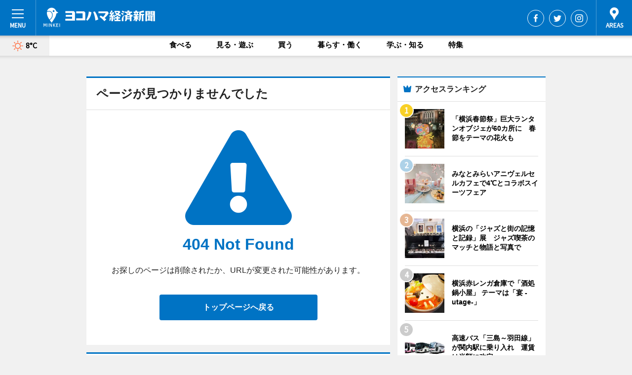

--- FILE ---
content_type: text/html; charset=cp51932
request_url: https://www.hamakei.com/404.html
body_size: 47010
content:
<!DOCTYPE HTML>
<html>
<head>
<meta http-equiv="Content-Type" content="text/html; charset=utf-8">
<meta name="viewport" content="width=device-width,initial-scale=1,minimum-scale=1,maximum-scale=1,user-scalable=no">
<title>ãƒšãƒ¼ã‚¸ãŒè¦‹ã¤ã‹ã‚Šã¾ã›ã‚“ - ãƒ¨ã‚³ãƒãƒžçµŒæ¸ˆæ–°èž</title>
<meta name="keywords" content="æ¨ªæµœ,ãƒ¨ã‚³ãƒãƒž,æ¨ªæµœéƒ½å¿ƒè‡¨æµ·éƒ¨,æœ€æ–°,æƒ…å ±,çµŒæ¸ˆ,ã¿ãªã¨ã¿ã‚‰ã„,ãƒãƒžå¾„">
<meta name="description" content="ãƒ¨ã‚³ãƒãƒžçµŒæ¸ˆæ–°èžã¯ã€æ¨ªæµœéƒ½å¿ƒè‡¨æµ·éƒ¨ã®ãƒ“ã‚¸ãƒã‚¹ï¼†ã‚«ãƒ«ãƒãƒ£ãƒ¼ãƒ‹ãƒ¥ãƒ¼ã‚¹ã‚’ãŠå±Šã‘ã™ã‚‹ãƒ‹ãƒ¥ãƒ¼ã‚¹ã‚µã‚¤ãƒˆã§ã™ã€‚ã‚¤ãƒ™ãƒ³ãƒˆã‚„å±•è¦§ä¼šãƒ»ãƒ©ã‚¤ãƒ–ãªã©ã®ã‚«ãƒ«ãƒãƒ£ãƒ¼æƒ…å ±ã¯ã‚‚ã¡ã‚ã‚“ã€ãƒ‹ãƒ¥ãƒ¼ã‚ªãƒ¼ãƒ—ãƒ³ã®åº—èˆ—æƒ…å ±ã‹ã‚‰åœ°å…ƒä¼æ¥­ã‚„ã‚½ãƒ¼ã‚·ãƒ£ãƒ«ãƒ“ã‚¸ãƒã‚¹ã®æ–°ã—ã„å–ã‚Šçµ„ã¿ã€ã‚¨ãƒªã‚¢ã®æµè¡Œãƒ»ãƒˆãƒ¬ãƒ³ãƒ‰ã¾ã§ã€åœ°å…ƒã®ã¾ã¡ã‚’æ¥½ã—ã‚€ã€Œãƒãƒƒãƒ”ãƒ¼ãƒ‹ãƒ¥ãƒ¼ã‚¹ã€ã‚’ãŠå±Šã‘ã—ã¦ã„ã¾ã™ã€‚">
<meta property="fb:app_id" content="222210847917749">
<meta property="fb:admins" content="100001334499453">
<meta property="og:site_name" content="ãƒ¨ã‚³ãƒãƒžçµŒæ¸ˆæ–°èž">
<meta property="og:locale" content="ja_JP">
<meta property="og:type" content="article">
<meta name="twitter:card" content="summary_large_image">
<meta name="twitter:site" content="@minkei">
<meta property="og:title" content="ãƒšãƒ¼ã‚¸ãŒè¦‹ã¤ã‹ã‚Šã¾ã›ã‚“">
<meta name="twitter:title" content="ãƒšãƒ¼ã‚¸ãŒè¦‹ã¤ã‹ã‚Šã¾ã›ã‚“">
<meta property="og:description" content="æ¨ªæµœéƒ½å¿ƒè‡¨æµ·éƒ¨ã®ãƒ“ã‚¸ãƒã‚¹ï¼†ã‚«ãƒ«ãƒãƒ£ãƒ¼ãƒ‹ãƒ¥ãƒ¼ã‚¹">
<meta name="twitter:description" content="æ¨ªæµœéƒ½å¿ƒè‡¨æµ·éƒ¨ã®ãƒ“ã‚¸ãƒã‚¹ï¼†ã‚«ãƒ«ãƒãƒ£ãƒ¼ãƒ‹ãƒ¥ãƒ¼ã‚¹">
<meta property="og:image" content="https://images.keizai.biz/img/logo/hamakei.png">
<meta name="twitter:image" content="https://images.keizai.biz/img/logo/hamakei.png">
<link href="https://images.keizai.biz/favicon.ico" rel="shortcut icon">
<link href="https://ex.keizai.biz/common.8.3.0/css/common.min.css?1769144408" rel="stylesheet" type="text/css">
<link href="https://ex.keizai.biz/common.8.3.0/css/module.min.css?1769144408" rel="stylesheet" type="text/css">
<link href="https://www.hamakei.com/css/style.css?1769144408" rel="stylesheet" type="text/css">
<link href="https://use.fontawesome.com/releases/v5.3.1/css/all.css" rel="stylesheet" integrity="sha384-mzrmE5qonljUremFsqc01SB46JvROS7bZs3IO2EmfFsd15uHvIt+Y8vEf7N7fWAU" crossorigin="anonymous">
<link href="https://fonts.googleapis.com/css?family=Source+Sans+Pro" rel="stylesheet">
<link href="https://cdn.jsdelivr.net/npm/yakuhanjp@3.0.0/dist/css/yakuhanjp.min.css" rel=â€preloadâ€ as="stylesheet" type="text/css">
<link href="https://ex.keizai.biz/common.8.3.0/css/print.min.css" media="print" rel="stylesheet" type="text/css">
</head>
<body>
<div id="wrap">
<div id="header">
<div class="inner">
<div id="menuBtn"><span></span></div>
<h1 class="logo"><a href="https://www.hamakei.com/">ãƒ¨ã‚³ãƒãƒžçµŒæ¸ˆæ–°èž</a></h1>
<div id="areasBtn"><span></span></div>
<ul class="sns">
<li class="fb"><a href="https://www.facebook.com/hamakei" target="_blank">Facebook</a></li><li class="tw"><a href="https://twitter.com/hamakei" target="_blank">Twitter</a></li><li class="itg"><a href="https://www.instagram.com/hamakeicom/" target="_blank">Instagram</a></li></ul>
</div>
</div>
<div id="gNavi">
<div id="weather"><a href="https://www.hamakei.com/weather/"><img src="https://images.keizai.biz/img/weather/100.svg" alt=""><span>8Â°C</span></a></div>
<div class="link">
<ul>
<li><a href="https://www.hamakei.com/gourmet/archives/1/">é£Ÿã¹ã‚‹</a></li>
<li><a href="https://www.hamakei.com/play/archives/1/">è¦‹ã‚‹ãƒ»éŠã¶</a></li>
<li><a href="https://www.hamakei.com/shopping/archives/1/">è²·ã†</a></li>
<li><a href="https://www.hamakei.com/life/archives/1/">æš®ã‚‰ã™ãƒ»åƒã</a></li>
<li><a href="https://www.hamakei.com/study/archives/1/">å­¦ã¶ãƒ»çŸ¥ã‚‹</a></li>
<li><a href="https://www.hamakei.com/special/archives/1/">ç‰¹é›†</a></li>
</ul>
</div>
</div>
<div id="topBnr">&nbsp;</div>
<div id="container">
<div class="contents" id="moduleContents">
<div class="ttl"><h1>ãƒšãƒ¼ã‚¸ãŒè¦‹ã¤ã‹ã‚Šã¾ã›ã‚“ã§ã—ãŸ</h1></div>
<div class="box">
<div id="not_found" class="txt">
<h3><i class="fas fa-exclamation-triangle"></i>404 Not Found</h3>
<p>ãŠæŽ¢ã—ã®ãƒšãƒ¼ã‚¸ã¯å‰Šé™¤ã•ã‚ŒãŸã‹ã€URLãŒå¤‰æ›´ã•ã‚ŒãŸå¯èƒ½æ€§ãŒã‚ã‚Šã¾ã™ã€‚</p>
<p id="button"><a href="https://www.hamakei.com/">ãƒˆãƒƒãƒ—ãƒšãƒ¼ã‚¸ã¸æˆ»ã‚‹</a></p>
</div>
</div>
</div>
<div class="box">
<div id="info">
<div id="category">

<div class="box special">
<div class="ttl"><h2>ç‰¹é›†</h2></div>
<ul class="thumbB">
<li>
<a href="https://www.hamakei.com/column/415/">
<div class="img"><img class="lazy" src="https://images.keizai.biz/img/extras/noimage.png" data-src="https://www.hamakei.com/img/column/1768986541/1768987226index.png" alt="ãƒ¡ãƒ‡ã‚£ãƒ•ã‚§ã‚¹æ¨ªæµœ2026ã€20å¹´ç›®ã®åŽŸç‚¹å›žå¸°ã¨æœªæ¥
ã€Œç™ºä¿¡ã™ã‚‹å¸‚æ°‘ãŒå¢—ãˆã‚‹ã¨åœ°åŸŸãŒè±Šã‹ã«ãªã‚‹ã€
ç¬¬20å›žå¸‚æ°‘ãƒ¡ãƒ‡ã‚£ã‚¢å…¨å›½äº¤æµé›†ä¼šã‚ˆã“ã¯ã¾ 2026"></div>
<div class="block">
<span>ã‚¨ãƒªã‚¢ç‰¹é›†</span>
<h3>ãƒ¡ãƒ‡ã‚£ãƒ•ã‚§ã‚¹æ¨ªæµœ2026ã€20å¹´ç›®ã®åŽŸç‚¹å›žå¸°ã¨æœªæ¥<br />
ã€Œç™ºä¿¡ã™ã‚‹å¸‚æ°‘ãŒå¢—ãˆã‚‹ã¨åœ°åŸŸãŒè±Šã‹ã«ãªã‚‹ã€<br />
ç¬¬20å›žå¸‚æ°‘ãƒ¡ãƒ‡ã‚£ã‚¢å…¨å›½äº¤æµé›†ä¼šã‚ˆã“ã¯ã¾ 2026</h3>
</div>
</a>
</li>
<li>
<a href="https://www.hamakei.com/column/414/">
<div class="img"><img class="lazy" src="https://images.keizai.biz/img/extras/noimage.png" data-src="https://www.hamakei.com/img/column/1767055367/1767055470index.jpg" alt="ãƒ—ãƒ­ãƒã‚¹ã‚±ã€Œæ¨ªæµœã‚¨ã‚¯ã‚»ãƒ¬ãƒ³ã‚¹ã€å…¥å›£1å¹´ç›®ã€€æ¨ªæµœå‡ºèº«18æ­³ãƒ»ã‚¯ãƒ¼ãƒªãƒãƒªé¸æ‰‹ã€€ç‹¬å ã‚¤ãƒ³ã‚¿ãƒ“ãƒ¥ãƒ¼"></div>
<div class="block">
<span>ã‚¤ãƒ³ã‚¿ãƒ“ãƒ¥ãƒ¼</span>
<h3>ãƒ—ãƒ­ãƒã‚¹ã‚±ã€Œæ¨ªæµœã‚¨ã‚¯ã‚»ãƒ¬ãƒ³ã‚¹ã€å…¥å›£1å¹´ç›®ã€€æ¨ªæµœå‡ºèº«18æ­³ãƒ»ã‚¯ãƒ¼ãƒªãƒãƒªé¸æ‰‹ã€€ç‹¬å ã‚¤ãƒ³ã‚¿ãƒ“ãƒ¥ãƒ¼</h3>
</div>
</a>
</li>
<li>
<a href="https://www.hamakei.com/column/413/">
<div class="img"><img class="lazy" src="https://images.keizai.biz/img/extras/noimage.png" data-src="https://www.hamakei.com/img/column/1766390615/1766390664index.jpg" alt="ã€ŒBASEGATEæ¨ªæµœé–¢å†…ã€ã®æ²¡å…¥åž‹ä½“é¨“æ–½è¨­ã€Œãƒ¯ãƒ³ãƒ€ãƒªã‚¢æ¨ªæµœã€ã€€ä¼ç”»ãƒ»é‹å–¶ã‚’æ‹…å½“ã™ã‚‹DeNAã®æµ…äº•æ´‹å¹³ã•ã‚“ã‚¤ãƒ³ã‚¿ãƒ“ãƒ¥ãƒ¼"></div>
<div class="block">
<span>ã‚¤ãƒ³ã‚¿ãƒ“ãƒ¥ãƒ¼</span>
<h3>ã€ŒBASEGATEæ¨ªæµœé–¢å†…ã€ã®æ²¡å…¥åž‹ä½“é¨“æ–½è¨­ã€Œãƒ¯ãƒ³ãƒ€ãƒªã‚¢æ¨ªæµœã€ã€€ä¼ç”»ãƒ»é‹å–¶ã‚’æ‹…å½“ã™ã‚‹DeNAã®æµ…äº•æ´‹å¹³ã•ã‚“ã‚¤ãƒ³ã‚¿ãƒ“ãƒ¥ãƒ¼</h3>
</div>
</a>
</li>
</ul>
<div class="more"><a href="https://www.hamakei.com/special/archives/1/"><span>ã‚‚ã£ã¨è¦‹ã‚‹</span></a></div>
</div>
<div class="box life">
<div class="ttl"><h2>æš®ã‚‰ã™ãƒ»åƒã</h2></div>
<div class="thumbA">
<a href="https://www.hamakei.com/headline/13106/">
<div class="img"><img class="lazy" src="https://images.keizai.biz/img/extras/noimage.png" data-src="https://images.keizai.biz/hamakei/headline/1769009199_photo.jpg" alt=""></div>
<span>æš®ã‚‰ã™ãƒ»åƒã</span>
<h3>ã€Œæ¨ªæµœæ˜¥ç¯€ç¥­ã€å·¨å¤§ãƒ©ãƒ³ã‚¿ãƒ³ã‚ªãƒ–ã‚¸ã‚§ãŒ60ã‚«æ‰€ã«ã€€æ˜¥ç¯€ã‚’ãƒ†ãƒ¼ãƒžã®èŠ±ç«ã‚‚</h3>
<p>æ¨ªæµœã®è¡—å…¨ä½“ã§å†¬ã®ã«ãŽã‚ã„ã‚’ç”Ÿã¿å‡ºã™ã€Œæ¨ªæµœæ˜¥ç¯€ç¥­ã€ãŒç¾åœ¨ã€é–‹å‚¬ã•ã‚Œã¦ã„ã‚‹ã€‚</p>
</a>
</div>
<ul class="thumbC">
<li>
<a href="https://www.hamakei.com/headline/13101/">
<div class="img"><img class="lazy" src="https://images.keizai.biz/img/extras/noimage.png" data-src="https://images.keizai.biz/hamakei/headline/1768481811.jpg" alt=""></div>
<div class="block">
<span>æš®ã‚‰ã™ãƒ»åƒã</span>
<h3>é«˜é€Ÿãƒã‚¹ã€Œä¸‰å³¶ï½žç¾½ç”°ç·šã€ãŒé–¢å†…é§…ã«ä¹—ã‚Šå…¥ã‚Œã€€é‹è³ƒã¯åŠé¡ã«æ”¹å®š</h3>
</div>
</a>
</li>
<li>
<a href="https://www.hamakei.com/headline/13098/">
<div class="img"><img class="lazy" src="https://images.keizai.biz/img/extras/noimage.png" data-src="https://images.keizai.biz/hamakei/headline/1768330555.jpg" alt=""></div>
<div class="block">
<span>æš®ã‚‰ã™ãƒ»åƒã</span>
<h3>KAAT ç¥žå¥ˆå·èŠ¸è¡“åŠ‡å ´ãŒ15å‘¨å¹´ã€€ã‚¢ãƒˆãƒªã‚¦ãƒ ã§è¨˜å¿µå±•ç¤º</h3>
</div>
</a>
</li>
<li>
<a href="https://www.hamakei.com/headline/13095/">
<div class="img"><img class="lazy" src="https://images.keizai.biz/img/extras/noimage.png" data-src="https://images.keizai.biz/hamakei/headline/1767946706.jpg" alt=""></div>
<div class="block">
<span>æš®ã‚‰ã™ãƒ»åƒã</span>
<h3>å¸‚æ°‘ãƒ¡ãƒ‡ã‚£ã‚¢ã®äº¤æµä¼šã€Œãƒ¡ãƒ‡ã‚£ãƒ•ã‚§ã‚¹æ¨ªæµœã€ã€€20å¹´ã¶ã‚Šã«æ¨ªæµœã§</h3>
</div>
</a>
</li>
<li>
<a href="https://www.hamakei.com/headline/13093/">
<div class="img"><img class="lazy" src="https://images.keizai.biz/img/extras/noimage.png" data-src="https://images.keizai.biz/hamakei/headline/1767691869.jpg" alt=""></div>
<div class="block">
<span>æš®ã‚‰ã™ãƒ»åƒã</span>
<h3>æ¨ªæµœèµ¤ãƒ¬ãƒ³ã‚¬å€‰åº«ã§ã€Œæ¨ªæµœæ¶ˆé˜²å‡ºåˆå¼ã€ã€€æ”¾æ°´ã‚„è¨“ç·´æŠ«éœ²ã€ä½“é¨“ä¼ç”»ã‚‚</h3>
</div>
</a>
</li>
</ul>
<div class="more"><a href="https://www.hamakei.com/life/archives/1/"><span>ã‚‚ã£ã¨è¦‹ã‚‹</span></a></div>
</div>
<div class="box play">
<div class="ttl"><h2>è¦‹ã‚‹ãƒ»éŠã¶</h2></div>
<div class="thumbA">
<a href="https://www.hamakei.com/headline/13106/">
<div class="img"><img class="lazy" src="https://images.keizai.biz/img/extras/noimage.png" data-src="https://images.keizai.biz/hamakei/headline/1769009199_photo.jpg" alt=""></div>
<span>è¦‹ã‚‹ãƒ»éŠã¶</span>
<h3>ã€Œæ¨ªæµœæ˜¥ç¯€ç¥­ã€å·¨å¤§ãƒ©ãƒ³ã‚¿ãƒ³ã‚ªãƒ–ã‚¸ã‚§ãŒ60ã‚«æ‰€ã«ã€€æ˜¥ç¯€ã‚’ãƒ†ãƒ¼ãƒžã®èŠ±ç«ã‚‚</h3>
<p>æ¨ªæµœã®è¡—å…¨ä½“ã§å†¬ã®ã«ãŽã‚ã„ã‚’ç”Ÿã¿å‡ºã™ã€Œæ¨ªæµœæ˜¥ç¯€ç¥­ã€ãŒç¾åœ¨ã€é–‹å‚¬ã•ã‚Œã¦ã„ã‚‹ã€‚</p>
</a>
</div>
<ul class="thumbC">
<li>
<a href="https://www.hamakei.com/headline/13101/">
<div class="img"><img class="lazy" src="https://images.keizai.biz/img/extras/noimage.png" data-src="https://images.keizai.biz/hamakei/headline/1768481811.jpg" alt=""></div>
<div class="block">
<span>è¦‹ã‚‹ãƒ»éŠã¶</span>
<h3>é«˜é€Ÿãƒã‚¹ã€Œä¸‰å³¶ï½žç¾½ç”°ç·šã€ãŒé–¢å†…é§…ã«ä¹—ã‚Šå…¥ã‚Œã€€é‹è³ƒã¯åŠé¡ã«æ”¹å®š</h3>
</div>
</a>
</li>
<li>
<a href="https://www.hamakei.com/headline/13100/">
<div class="img"><img class="lazy" src="https://images.keizai.biz/img/extras/noimage.png" data-src="https://images.keizai.biz/hamakei/headline/1768389554.jpg" alt=""></div>
<div class="block">
<span>è¦‹ã‚‹ãƒ»éŠã¶</span>
<h3>æ¨ªæµœãƒžãƒªãƒ³ã‚¿ãƒ¯ãƒ¼ãŒ 65å‘¨å¹´ã€€å±•æœ›ãƒ•ãƒ­ã‚¢ã®å¹´é–“ãƒ‘ã‚¹ãƒãƒ¼ãƒˆãŒåˆç™»å ´</h3>
</div>
</a>
</li>
<li>
<a href="https://www.hamakei.com/headline/13098/">
<div class="img"><img class="lazy" src="https://images.keizai.biz/img/extras/noimage.png" data-src="https://images.keizai.biz/hamakei/headline/1768330555.jpg" alt=""></div>
<div class="block">
<span>è¦‹ã‚‹ãƒ»éŠã¶</span>
<h3>KAAT ç¥žå¥ˆå·èŠ¸è¡“åŠ‡å ´ãŒ15å‘¨å¹´ã€€ã‚¢ãƒˆãƒªã‚¦ãƒ ã§è¨˜å¿µå±•ç¤º</h3>
</div>
</a>
</li>
<li>
<a href="https://www.hamakei.com/headline/13097/">
<div class="img"><img class="lazy" src="https://images.keizai.biz/img/extras/noimage.png" data-src="https://images.keizai.biz/hamakei/headline/1768314335.jpg" alt=""></div>
<div class="block">
<span>è¦‹ã‚‹ãƒ»éŠã¶</span>
<h3>æ¨ªæµœåŒ—ä»²ãƒŽãƒƒãƒˆã«ãƒ›ãƒ†ãƒ«ã€ŒOMO5æ¨ªæµœé¦¬è»Šé“ã€ã€€46éšŽã«ãƒ‘ãƒ–ãƒªãƒƒã‚¯ã‚¹ãƒšãƒ¼ã‚¹ã‚‚</h3>
</div>
</a>
</li>
</ul>
<div class="more"><a href="https://www.hamakei.com/play/archives/1/"><span>ã‚‚ã£ã¨è¦‹ã‚‹</span></a></div>
</div>
<div class="box gourmet">
<div class="ttl"><h2>é£Ÿã¹ã‚‹</h2></div>
<div class="thumbA">
<a href="https://www.hamakei.com/headline/13105/">
<div class="img"><img class="lazy" src="https://images.keizai.biz/img/extras/noimage.png" data-src="https://images.keizai.biz/hamakei/headline/1768983433_photo.jpg" alt=""></div>
<span>é£Ÿã¹ã‚‹</span>
<h3>ã¿ãªã¨ã¿ã‚‰ã„ã‚¢ãƒ‹ãƒ´ã‚§ãƒ«ã‚»ãƒ«ã‚«ãƒ•ã‚§ã§4â„ƒã¨ã‚³ãƒ©ãƒœã‚¹ã‚¤ãƒ¼ãƒ„ãƒ•ã‚§ã‚¢</h3>
<p>ã€Œã‚¢ãƒ‹ãƒ´ã‚§ãƒ«ã‚»ãƒ«ã‚«ãƒ•ã‚§ ã¿ãªã¨ã¿ã‚‰ã„æ¨ªæµœã€ï¼ˆæ¨ªæµœå¸‚ä¸­åŒºæ–°æ¸¯2ï¼‰ã¯2æœˆ6æ—¥ã‹ã‚‰ã€ã‚¸ãƒ¥ã‚¨ãƒªãƒ¼ãƒ–ãƒ©ãƒ³ãƒ‰ã€Œ4â„ƒã€ã¨ã‚³ãƒ©ãƒœãƒ¬ãƒ¼ã‚·ãƒ§ãƒ³ã—ãŸã‚¹ã‚¤ãƒ¼ãƒ„ãƒ•ã‚§ã‚¢ã€ŒSAKURA Sweets Collectionã€ã‚’é–‹å‚¬ã™ã‚‹ã€‚</p>
</a>
</div>
<ul class="thumbC">
<li>
<a href="https://www.hamakei.com/headline/13103/">
<div class="img"><img class="lazy" src="https://images.keizai.biz/img/extras/noimage.png" data-src="https://images.keizai.biz/hamakei/headline/1768649989.png" alt=""></div>
<div class="block">
<span>é£Ÿã¹ã‚‹</span>
<h3>æ¨ªæµœèµ¤ãƒ¬ãƒ³ã‚¬å€‰åº«ã§ã€Œé…’å‡¦ é‹å°å±‹ã€  ãƒ†ãƒ¼ãƒžã¯ã€Œå®´ -utage-ã€</h3>
</div>
</a>
</li>
<li>
<a href="https://www.hamakei.com/headline/13100/">
<div class="img"><img class="lazy" src="https://images.keizai.biz/img/extras/noimage.png" data-src="https://images.keizai.biz/hamakei/headline/1768389554.jpg" alt=""></div>
<div class="block">
<span>é£Ÿã¹ã‚‹</span>
<h3>æ¨ªæµœãƒžãƒªãƒ³ã‚¿ãƒ¯ãƒ¼ãŒ 65å‘¨å¹´ã€€å±•æœ›ãƒ•ãƒ­ã‚¢ã®å¹´é–“ãƒ‘ã‚¹ãƒãƒ¼ãƒˆãŒåˆç™»å ´</h3>
</div>
</a>
</li>
<li>
<a href="https://www.hamakei.com/headline/13099/">
<div class="img"><img class="lazy" src="https://images.keizai.biz/img/extras/noimage.png" data-src="https://images.keizai.biz/hamakei/headline/1768385873.jpg" alt=""></div>
<div class="block">
<span>é£Ÿã¹ã‚‹</span>
<h3>æ¨ªæµœãƒãƒ³ãƒžãƒ¼ãƒ˜ãƒƒãƒ‰ã«æ–°é£²é£Ÿã‚¾ãƒ¼ãƒ³ã€€ç”Ÿãƒ‰ãƒ¼ãƒŠãƒ„åº—ãªã©4åº—ã€26å¹´æ˜¥ã«</h3>
</div>
</a>
</li>
<li>
<a href="https://www.hamakei.com/headline/13097/">
<div class="img"><img class="lazy" src="https://images.keizai.biz/img/extras/noimage.png" data-src="https://images.keizai.biz/hamakei/headline/1768314335.jpg" alt=""></div>
<div class="block">
<span>é£Ÿã¹ã‚‹</span>
<h3>æ¨ªæµœåŒ—ä»²ãƒŽãƒƒãƒˆã«ãƒ›ãƒ†ãƒ«ã€ŒOMO5æ¨ªæµœé¦¬è»Šé“ã€ã€€46éšŽã«ãƒ‘ãƒ–ãƒªãƒƒã‚¯ã‚¹ãƒšãƒ¼ã‚¹ã‚‚</h3>
</div>
</a>
</li>
</ul>
<div class="more"><a href="https://www.hamakei.com/gourmet/archives/1/"><span>ã‚‚ã£ã¨è¦‹ã‚‹</span></a></div>
</div>
<div class="box shopping">
<div class="ttl"><h2>è²·ã†</h2></div>
<div class="thumbA">
<a href="https://www.hamakei.com/headline/13103/">
<div class="img"><img class="lazy" src="https://images.keizai.biz/img/extras/noimage.png" data-src="https://images.keizai.biz/hamakei/headline/1768649989_photo.png" alt=""></div>
<span>è²·ã†</span>
<h3>æ¨ªæµœèµ¤ãƒ¬ãƒ³ã‚¬å€‰åº«ã§ã€Œé…’å‡¦ é‹å°å±‹ã€  ãƒ†ãƒ¼ãƒžã¯ã€Œå®´ -utage-ã€</h3>
<p>æ¨ªæµœèµ¤ãƒ¬ãƒ³ã‚¬å€‰åº«ï¼ˆæ¨ªæµœå¸‚ä¸­åŒºæ–°æ¸¯1ï¼‰ã‚¤ãƒ™ãƒ³ãƒˆåºƒå ´ã®ç‰¹è¨­ãƒ†ãƒ³ãƒˆã§ç¾åœ¨ã€æ—¥æœ¬å„åœ°ã®ã€Œã”å½“åœ°é‹ã€ã‚„åœ°é…’ã‚’æ¥½ã—ã‚€ãƒ•ãƒ¼ãƒ‰ãƒ•ã‚§ã‚¹ãƒ†ã‚£ãƒãƒ«ã€Œé…’å‡¦ é‹å°å±‹ 2026ã€ãŒé–‹å‚¬ã•ã‚Œã¦ã„ã‚‹ã€‚</p>
</a>
</div>
<ul class="thumbC">
<li>
<a href="https://www.hamakei.com/headline/13102/">
<div class="img"><img class="lazy" src="https://images.keizai.biz/img/extras/noimage.png" data-src="https://images.keizai.biz/hamakei/headline/1768642946.jpg" alt=""></div>
<div class="block">
<span>è²·ã†</span>
<h3>æ¨ªæµœã®ã€Œã‚¸ãƒ£ã‚ºã¨è¡—ã®è¨˜æ†¶ã¨è¨˜éŒ²ã€å±•ã€€ã‚¸ãƒ£ã‚ºå–«èŒ¶ã®ãƒžãƒƒãƒã¨ç‰©èªžã¨å†™çœŸã§</h3>
</div>
</a>
</li>
<li>
<a href="https://www.hamakei.com/headline/13099/">
<div class="img"><img class="lazy" src="https://images.keizai.biz/img/extras/noimage.png" data-src="https://images.keizai.biz/hamakei/headline/1768385873.jpg" alt=""></div>
<div class="block">
<span>è²·ã†</span>
<h3>æ¨ªæµœãƒãƒ³ãƒžãƒ¼ãƒ˜ãƒƒãƒ‰ã«æ–°é£²é£Ÿã‚¾ãƒ¼ãƒ³ã€€ç”Ÿãƒ‰ãƒ¼ãƒŠãƒ„åº—ãªã©4åº—ã€26å¹´æ˜¥ã«</h3>
</div>
</a>
</li>
<li>
<a href="https://www.hamakei.com/headline/13088/">
<div class="img"><img class="lazy" src="https://images.keizai.biz/img/extras/noimage.png" data-src="https://images.keizai.biz/hamakei/headline/1766825433.jpg" alt=""></div>
<div class="block">
<span>è²·ã†</span>
<h3>é–¢å†…ã€Œã‚»ãƒ«ãƒ†ã€æœ€å¾Œã®ã€ŒLast Stageã€ã€€30æ—¥é–‰é¤¨ã§58å¹´ã®æ­´å²ã«å¹•</h3>
</div>
</a>
</li>
<li>
<a href="https://www.hamakei.com/headline/13066/">
<div class="img"><img class="lazy" src="https://images.keizai.biz/img/extras/noimage.png" data-src="https://images.keizai.biz/hamakei/headline/1764153556.jpg" alt=""></div>
<div class="block">
<span>è²·ã†</span>
<h3>æ¨ªæµœèµ¤ãƒ¬ãƒ³ã‚¬å€‰åº«ã§ã‚¯ãƒªã‚¹ãƒžã‚¹ãƒžãƒ¼ã‚±ãƒƒãƒˆã€€ãƒ†ãƒ¼ãƒžã¯ã€ŒTimeã€</h3>
</div>
</a>
</li>
</ul>
<div class="more"><a href="https://www.hamakei.com/shopping/archives/1/"><span>ã‚‚ã£ã¨è¦‹ã‚‹</span></a></div>
</div>
<div class="box study">
<div class="ttl"><h2>å­¦ã¶ãƒ»çŸ¥ã‚‹</h2></div>
<div class="thumbA">
<a href="https://www.hamakei.com/headline/13102/">
<div class="img"><img class="lazy" src="https://images.keizai.biz/img/extras/noimage.png" data-src="https://images.keizai.biz/hamakei/headline/1768642946_photo.jpg" alt=""></div>
<span>å­¦ã¶ãƒ»çŸ¥ã‚‹</span>
<h3>æ¨ªæµœã®ã€Œã‚¸ãƒ£ã‚ºã¨è¡—ã®è¨˜æ†¶ã¨è¨˜éŒ²ã€å±•ã€€ã‚¸ãƒ£ã‚ºå–«èŒ¶ã®ãƒžãƒƒãƒã¨ç‰©èªžã¨å†™çœŸã§</h3>
<p>é–¢å†…ã®ã‚«ãƒ•ã‚§ã€ŒI'm homeã€ï¼ˆæ¨ªæµœå¸‚ä¸­åŒºç›¸ç”Ÿç”º3ï¼‰ã§ç¾åœ¨ã€ã€Œã‚¸ãƒ£ã‚ºã¨è¡—ã®è¨˜æ†¶ã¨è¨˜éŒ²ã€å±•ãŒé–‹å‚¬ã•ã‚Œã¦ã„ã‚‹ã€‚</p>
</a>
</div>
<ul class="thumbC">
<li>
<a href="https://www.hamakei.com/headline/13098/">
<div class="img"><img class="lazy" src="https://images.keizai.biz/img/extras/noimage.png" data-src="https://images.keizai.biz/hamakei/headline/1768330555.jpg" alt=""></div>
<div class="block">
<span>å­¦ã¶ãƒ»çŸ¥ã‚‹</span>
<h3>KAAT ç¥žå¥ˆå·èŠ¸è¡“åŠ‡å ´ãŒ15å‘¨å¹´ã€€ã‚¢ãƒˆãƒªã‚¦ãƒ ã§è¨˜å¿µå±•ç¤º</h3>
</div>
</a>
</li>
<li>
<a href="https://www.hamakei.com/headline/13095/">
<div class="img"><img class="lazy" src="https://images.keizai.biz/img/extras/noimage.png" data-src="https://images.keizai.biz/hamakei/headline/1767946706.jpg" alt=""></div>
<div class="block">
<span>å­¦ã¶ãƒ»çŸ¥ã‚‹</span>
<h3>å¸‚æ°‘ãƒ¡ãƒ‡ã‚£ã‚¢ã®äº¤æµä¼šã€Œãƒ¡ãƒ‡ã‚£ãƒ•ã‚§ã‚¹æ¨ªæµœã€ã€€20å¹´ã¶ã‚Šã«æ¨ªæµœã§</h3>
</div>
</a>
</li>
<li>
<a href="https://www.hamakei.com/headline/13093/">
<div class="img"><img class="lazy" src="https://images.keizai.biz/img/extras/noimage.png" data-src="https://images.keizai.biz/hamakei/headline/1767691869.jpg" alt=""></div>
<div class="block">
<span>å­¦ã¶ãƒ»çŸ¥ã‚‹</span>
<h3>æ¨ªæµœèµ¤ãƒ¬ãƒ³ã‚¬å€‰åº«ã§ã€Œæ¨ªæµœæ¶ˆé˜²å‡ºåˆå¼ã€ã€€æ”¾æ°´ã‚„è¨“ç·´æŠ«éœ²ã€ä½“é¨“ä¼ç”»ã‚‚</h3>
</div>
</a>
</li>
<li>
<a href="https://www.hamakei.com/headline/13087/">
<div class="img"><img class="lazy" src="https://images.keizai.biz/img/extras/noimage.png" data-src="https://images.keizai.biz/hamakei/headline/1766669978.jpg" alt=""></div>
<div class="block">
<span>å­¦ã¶ãƒ»çŸ¥ã‚‹</span>
<h3>ä¸‰æ¸“åœ’ã§æ–°å¹´ã«é¶´ç¿”é–£ã‚’ç‰¹åˆ¥å…¬é–‹ã€€ã€Œç®æ›²æ¼”å¥ã€ã€Œåº–ä¸å¼ã€ã€Œå’Œå¦»ã€ã®æŠ«éœ²ã‚‚</h3>
</div>
</a>
</li>
</ul>
<div class="more"><a href="https://www.hamakei.com/study/archives/1/"><span>ã‚‚ã£ã¨è¦‹ã‚‹</span></a></div>
</div>
</div>
<div id="sideCategory">
<div class="side">
<div class="box news">
<div class="ttl"><h3>ã¿ã‚“çµŒãƒˆãƒ”ãƒƒã‚¯ã‚¹</h3></div>
<ul>
<li><a href="http://helsinki.keizai.biz/headline/547/"><h4>ãƒ˜ãƒ«ã‚·ãƒ³ã‚­ã€Œã‚ªãƒªã‚¸ãƒŠãƒ«ãƒ»ã‚½ã‚³ã‚¹ãƒ»ãƒ›ãƒ†ãƒ«ãƒ»ãƒãƒ¼ã‚¯ãƒŠã€ã€æ”¹ä¿®å·¥äº‹å®Ÿæ–½ã¸</h4><small>ãƒ˜ãƒ«ã‚·ãƒ³ã‚­çµŒæ¸ˆæ–°èž</small></a></li>
<li><a href="http://miyazaki.keizai.biz/headline/2340/"><h4>å®®å´Žã«ã€Œã‚‚ã‚‚ç„¼ãé£Ÿå ‚ æœå­£ã€ã€€åœ°é¶ã‚‚ã‚‚ç„¼ãã¨æ´¥æœ¬å¼ç†Ÿæˆé­šæä¾›</h4><small>ã²ãªãŸå®®å´ŽçµŒæ¸ˆæ–°èž</small></a></li>
<li><a href="http://umeda.keizai.biz/headline/4521/"><h4>ã‚¦ã‚§ã‚¹ãƒ†ã‚£ãƒ³ãƒ›ãƒ†ãƒ«å¤§é˜ªã§ã‚¤ãƒã‚´ã®ã‚¢ãƒ•ã‚¿ãƒŒãƒ¼ãƒ³ãƒ†ã‚£ãƒ¼ã€€ãƒ—ãƒªãƒ³ã‚»ã‚¹ã‚’ãƒ†ãƒ¼ãƒžã«</h4><small>æ¢…ç”°çµŒæ¸ˆæ–°èž</small></a></li>
<li><a href="http://takamatsu.keizai.biz/headline/1397/"><h4>é«˜æ¾ã§é¦™å·æ¼†èŠ¸å·¡ã‚‹é«˜ä»˜åŠ ä¾¡å€¤ãƒ„ã‚¢ãƒ¼å®Ÿé¨“ã€€äººé–“å›½å®ãƒ»éŸ³ä¸¸è€•å ‚ã®æ—§å®…æ´»ç”¨</h4><small>é«˜æ¾çµŒæ¸ˆæ–°èž</small></a></li>
<li><a href="http://matsumoto.keizai.biz/headline/4426/"><h4>æ¾æœ¬ã§ã€Œæ°·å½«ãƒ•ã‚§ã‚¹ãƒ†ã‚£ãƒãƒ«ã€é–‹å¹•ã€€åŽ³ã—ã„å†·ãˆè¾¼ã¿ã‚‚ã€æ°·åƒã«ã¯è‰¯ã„æ¡ä»¶</h4><small>æ¾æœ¬çµŒæ¸ˆæ–°èž</small></a></li>
</ul>
</div>
<div class="box news release_list">
<div class="ttl"><h3>ãƒ—ãƒ¬ã‚¹ãƒªãƒªãƒ¼ã‚¹</h3></div>
<ul>
<li>
<a href="https://www.hamakei.com/release.php?id=523861">
<h3>ã€æƒ³å®šå¹´åˆ©12.0%ã€‘å›½å†…ã‚­ãƒ£ãƒ”ã‚¿ãƒ«ã‚²ã‚¤ãƒ³åž‹ãƒ•ã‚¡ãƒ³ãƒ‰ã«æŠ•è³‡ã™ã‚‹TECROWD93å·ãƒ•ã‚¡ãƒ³ãƒ‰ã®å…ˆè¡Œæƒ…å ±ã‚’å…¬é–‹</h3>
</a>
</li>
<li>
<a href="https://www.hamakei.com/release.php?id=523869">
<h3>ä»¤å’Œ8å¹´åº¦è·å“¡æŽ¡ç”¨è©¦é¨“ã«å‘ã‘ãŸèª¬æ˜Žä¼šã‚’é–‹å‚¬ã—ã¾ã™ï¼</h3>
</a>
</li>
<li>
<a href="https://www.hamakei.com/release.php?id=523813">
<h3>è‡ªèº«ã®ãƒšãƒ¼ã‚¹ã§èŠ¦ãƒŽæ¹–ç•”ã‚’æ•£ç­–ã—ãªãŒã‚‰ç®±æ ¹ä¸‰ç¤¾å‚ã‚Šæ¹–ç•”ã‚’æ­©ãã€ã€€å¿ƒã‚’æ•´ãˆã€ä¸‰ç¤¾ã®åŠ è­·ã‚’æŽˆã‹ã‚‹å‚æ‹æ—…è¡Œã€ç®±æ ¹ãƒ»èŠ¦ãƒŽæ¹– ã¯ãªã‚’ã‚Šã€‘</h3>
</a>
</li>
</ul>
<div class="more"><a href="https://www.hamakei.com/release/archives/1/"><span>ã‚‚ã£ã¨è¦‹ã‚‹</span></a></div>
</div>
</div>
</div>
</div>
<div id="side">
<div class="side top">
<div class="box thumb rank">
<div class="ttl"><h3>ã‚¢ã‚¯ã‚»ã‚¹ãƒ©ãƒ³ã‚­ãƒ³ã‚°</h3></div>
<ul>
<li class="play">
<a href="https://www.hamakei.com/headline/13106/">
<div class="img"><img class="lazy" src="https://images.keizai.biz/img/extras/noimage.png" data-src="https://images.keizai.biz/hamakei/headline/1769009199.jpg" alt=""></div>
<div class="sdbox">
<h4>ã€Œæ¨ªæµœæ˜¥ç¯€ç¥­ã€å·¨å¤§ãƒ©ãƒ³ã‚¿ãƒ³ã‚ªãƒ–ã‚¸ã‚§ãŒ60ã‚«æ‰€ã«ã€€æ˜¥ç¯€ã‚’ãƒ†ãƒ¼ãƒžã®èŠ±ç«ã‚‚</h4>
</div>
</a>
</li>
<li class="gourmet">
<a href="https://www.hamakei.com/headline/13105/">
<div class="img"><img class="lazy" src="https://images.keizai.biz/img/extras/noimage.png" data-src="https://images.keizai.biz/hamakei/headline/1768983433.jpg" alt=""></div>
<div class="sdbox">
<h4>ã¿ãªã¨ã¿ã‚‰ã„ã‚¢ãƒ‹ãƒ´ã‚§ãƒ«ã‚»ãƒ«ã‚«ãƒ•ã‚§ã§4â„ƒã¨ã‚³ãƒ©ãƒœã‚¹ã‚¤ãƒ¼ãƒ„ãƒ•ã‚§ã‚¢</h4>
</div>
</a>
</li>
<li class="shopping">
<a href="https://www.hamakei.com/headline/13102/">
<div class="img"><img class="lazy" src="https://images.keizai.biz/img/extras/noimage.png" data-src="https://images.keizai.biz/hamakei/headline/1768642946.jpg" alt=""></div>
<div class="sdbox">
<h4>æ¨ªæµœã®ã€Œã‚¸ãƒ£ã‚ºã¨è¡—ã®è¨˜æ†¶ã¨è¨˜éŒ²ã€å±•ã€€ã‚¸ãƒ£ã‚ºå–«èŒ¶ã®ãƒžãƒƒãƒã¨ç‰©èªžã¨å†™çœŸã§</h4>
</div>
</a>
</li>
<li class="gourmet">
<a href="https://www.hamakei.com/headline/13103/">
<div class="img"><img class="lazy" src="https://images.keizai.biz/img/extras/noimage.png" data-src="https://images.keizai.biz/hamakei/headline/1768649989.png" alt=""></div>
<div class="sdbox">
<h4>æ¨ªæµœèµ¤ãƒ¬ãƒ³ã‚¬å€‰åº«ã§ã€Œé…’å‡¦ é‹å°å±‹ã€  ãƒ†ãƒ¼ãƒžã¯ã€Œå®´ -utage-ã€</h4>
</div>
</a>
</li>
<li class="play">
<a href="https://www.hamakei.com/headline/13101/">
<div class="img"><img class="lazy" src="https://images.keizai.biz/img/extras/noimage.png" data-src="https://images.keizai.biz/hamakei/headline/1768481811.jpg" alt=""></div>
<div class="sdbox">
<h4>é«˜é€Ÿãƒã‚¹ã€Œä¸‰å³¶ï½žç¾½ç”°ç·šã€ãŒé–¢å†…é§…ã«ä¹—ã‚Šå…¥ã‚Œã€€é‹è³ƒã¯åŠé¡ã«æ”¹å®š</h4>
</div>
</a>
</li>
</ul>
<div class="more"><a href="https://www.hamakei.com/access/"><span>ã‚‚ã£ã¨è¦‹ã‚‹</span></a></div>
</div>
<div class="box thumb photo">
<div class="ttl"><h3>ãƒ•ã‚©ãƒˆãƒ•ãƒ©ãƒƒã‚·ãƒ¥</h3></div>
<div class="thumbPhoto">
<a href="https://www.hamakei.com/photoflash/11683/">
<div class="img"><img class="lazy" src="https://images.keizai.biz/img/extras/noimage.png" data-src="https://images.keizai.biz/hamakei/photonews/1769012884_b.jpg" alt=""></div>
<div class="txt"><p>æ¨ªæµœãƒ¡ãƒ‡ã‚£ã‚¢ãƒ»ãƒ“ã‚¸ãƒã‚¹ã‚»ãƒ³ã‚¿ãƒ¼ã€€é’é¾ã®ãƒ©ãƒ³ã‚¿ãƒ³ã‚ªãƒ–ã‚¸ã‚§</p></div>
</a>
</div>
<ul>
<li>
<a href="https://www.hamakei.com/photoflash/11682/">
<div class="img"><img class="lazy" src="https://images.keizai.biz/img/extras/noimage.png" data-src="https://images.keizai.biz/hamakei/photonews/1769012945.jpg" alt=""></div>
<div class="sdbox">
<h4>æ—¥æœ¬å¤§é€šã‚Šã€€é³³å‡°ã®ãƒ©ãƒ³ã‚¿ãƒ³ã‚ªãƒ–ã‚¸ã‚§</h4>
</div>
</a>
</li>
<li>
<a href="https://www.hamakei.com/photoflash/11681/">
<div class="img"><img class="lazy" src="https://images.keizai.biz/img/extras/noimage.png" data-src="https://images.keizai.biz/hamakei/photonews/1769012701.png" alt=""></div>
<div class="sdbox">
<h4>æ¨ªæµœæ˜¥ç¯€ç¥­ãƒ©ãƒ³ã‚¿ãƒ³ã‚ªãƒ–ã‚¸ã‚§ä¼šå ´åœ°å›³</h4>
</div>
</a>
</li>
<li>
<a href="https://www.hamakei.com/photoflash/11680/">
<div class="img"><img class="lazy" src="https://images.keizai.biz/img/extras/noimage.png" data-src="https://images.keizai.biz/hamakei/photonews/1769006197.jpg" alt=""></div>
<div class="sdbox">
<h4>æ¨ªæµœãƒ»é–¢å†…ã§ã€Œæ¨ªæµœÃ—æ™®ä»£æ‘ã€  æ—¬ã®é£Ÿæã‚’é£Ÿã¹ãªãŒã‚‰</h4>
</div>
</a>
</li>
<li>
<a href="https://www.hamakei.com/photoflash/11679/">
<div class="img"><img class="lazy" src="https://images.keizai.biz/img/extras/noimage.png" data-src="https://images.keizai.biz/hamakei/photonews/1768983268.jpg" alt=""></div>
<div class="sdbox">
<h4>ã‚¢ãƒ‹ãƒ´ã‚§ãƒ«ã‚»ãƒ«ã‚«ãƒ•ã‚§ ã¿ãªã¨ã¿ã‚‰ã„æ¨ªæµœ å¤–è¦³</h4>
</div>
</a>
</li>
</ul>
<div class="more"><a href="https://www.hamakei.com/photoflash/archives/1/"><span>ã‚‚ã£ã¨è¦‹ã‚‹</span></a></div>
</div>
<div class="box thumb vote">
<div class="ttl"><h3>ãƒ¨ã‚³ãƒãƒžçµŒæ¸ˆæ–°èžVOTE</h3></div>
<div id="pollformbase">
<h4>å›½éš›åœ’èŠ¸åšè¦§ä¼šã®ãƒ¡ã‚¤ãƒ³ä¼šå ´ã¨ãªã‚‹ç€¬è°·åŒºã«è¡Œã£ãŸã“ã¨ã¯ã‚ã‚Šã¾ã™ã‹</h4>
<form id="pollform" name="pollform" action="https://www.hamakei.com/vote.php?vid=63" method="post">
<ul>
<li>
<input type="radio" name="poll" id="poll1" class="poll" value="327" />
<label for="poll1">ãªã„</label>
</li>
<li>
<input type="radio" name="poll" id="poll2" class="poll" value="328" />
<label for="poll2">1.2å›žã‚ã‚‹</label>
</li>
<li>
<input type="radio" name="poll" id="poll3" class="poll" value="329" />
<label for="poll3">3.4å›žã‚ã‚‹</label>
</li>
<li>
<input type="radio" name="poll" id="poll4" class="poll" value="330" />
<label for="poll4">5å›žä»¥ä¸Šã‚ã‚‹</label>
</li>
<li>
<input type="radio" name="poll" id="poll5" class="poll" value="331" />
<label for="poll5">æ—¥å¸¸çš„ã«ï¼ˆåœ¨ä½ãƒ»åœ¨å‹¤ãƒ»åœ¨å­¦ä¸­ï¼‰</label>
</li>
</ul>
<input type="hidden" name="vid" value="63" />
<ul class="btnList">
<li class="send"><button type="submit" name="mode" value="send">æŠ•ç¥¨ã™ã‚‹</button></li>
<li class="res"><button type="submit" name="mode" value="res">çµæžœã‚’è¦‹ã‚‹</button></li>
</ul>
</form>
</div>
</div>
<div class="box thumb world">
<div class="ttl"><h3>ãƒ¯ãƒ¼ãƒ«ãƒ‰ãƒ•ã‚©ãƒˆãƒ‹ãƒ¥ãƒ¼ã‚¹</h3></div>
<div class="thumbPhoto">
<a href="https://www.hamakei.com/gpnews/1672510/">
<div class="img"><img class="lazy" src="https://images.keizai.biz/img/extras/noimage.png" data-src="https://images.keizai.biz/img/gp/m0089119929.jpg" alt=""></div>
<div class="txt"><p>è¡†é™¢è§£æ•£ã€ç·é¸æŒ™ã¸</p></div>
</a>
</div>
<ul>
<li>
<a href="https://www.hamakei.com/gpnews/1672509/">
<div class="img"><img class="lazy" src="https://images.keizai.biz/img/extras/noimage.png" data-src="https://images.keizai.biz/img/gp/s0089119622.jpg" alt=""></div>
<div class="sdbox">
<h4>ç­’äº•è­¦è¦–ç·ç›£ãŒå°±ä»»ä¼šè¦‹</h4>
</div>
</a>
</li>
<li>
<a href="https://www.hamakei.com/gpnews/1672508/">
<div class="img"><img class="lazy" src="https://images.keizai.biz/img/extras/noimage.png" data-src="https://images.keizai.biz/img/gp/s0089118830.jpg" alt=""></div>
<div class="sdbox">
<h4>æ”¿ç­–é‡‘åˆ©ã€æ®ãˆç½®ã</h4>
</div>
</a>
</li>
<li>
<a href="https://www.hamakei.com/gpnews/1672506/">
<div class="img"><img class="lazy" src="https://images.keizai.biz/img/extras/noimage.png" data-src="https://images.keizai.biz/img/gp/s0089119373.jpg" alt=""></div>
<div class="sdbox">
<h4>ä¸­æ‘ã€ï¼“æœˆã§å¼•é€€ã€€é™¸ä¸Š</h4>
</div>
</a>
</li>
<li>
<a href="https://www.hamakei.com/gpnews/1672468/">
<div class="img"><img class="lazy" src="https://images.keizai.biz/img/extras/noimage.png" data-src="https://images.keizai.biz/img/gp/s0089119212.jpg" alt=""></div>
<div class="sdbox">
<h4>å¤–å›½äººæã€ä¸Šé™ï¼‘ï¼’ï¼“ä¸‡äºº</h4>
</div>
</a>
</li>
</ul>
<div class="more"><a href="https://www.hamakei.com/gpnews/archives/1/"><span>ã‚‚ã£ã¨è¦‹ã‚‹</span></a></div>
</div>
</div>
</div>
</div>
<div id="areas">
<div class="bg"></div>
<div class="inner">
<div class="hLogo"><a href="https://minkei.net/">ã¿ã‚“ãªã®çµŒæ¸ˆæ–°èžãƒãƒƒãƒˆãƒ¯ãƒ¼ã‚¯</a></div>
<div class="over">
<div class="box">
<div class="ttl">ã‚¨ãƒªã‚¢ä¸€è¦§</div>
<div class="btn">åŒ—æµ·é“ãƒ»æ±åŒ—</div>
<ul class="list">
<li><a href="https://kitami.keizai.biz/">åŒ—è¦‹</a></li>
<li><a href="https://asahikawa.keizai.biz/">æ—­å·</a></li>
<li><a href="https://otaru.keizai.biz/">å°æ¨½</a></li>
<li><a href="https://sapporo.keizai.biz/">æœ­å¹Œ</a></li>
<li><a href="https://hakodate.keizai.biz/">å‡½é¤¨</a></li>
<li><a href="https://aomori.keizai.biz/">é’æ£®</a></li>
<li><a href="https://hirosaki.keizai.biz/">å¼˜å‰</a></li>
<li><a href="https://hachinohe.keizai.biz/">å…«æˆ¸</a></li>
<li><a href="https://morioka.keizai.biz/">ç››å²¡</a></li>
<li><a href="https://sendai.keizai.biz/">ä»™å°</a></li>
<li><a href="https://akita.keizai.biz/">ç§‹ç”°</a></li>
<li><a href="https://yokote.keizai.biz/">æ¨ªæ‰‹</a></li>
<li><a href="https://daisen.keizai.biz/">å¤§ä»™</a></li>
<li><a href="https://fukushima.keizai.biz/">ç¦å³¶</a></li>
</ul>
<div class="btn">é–¢æ±</div>
<ul class="list">
<li><a href="https://mito.keizai.biz/">æ°´æˆ¸</a></li>
<li><a href="https://tsukuba.keizai.biz/">ã¤ãã°</a></li>
<li><a href="https://ashikaga.keizai.biz/">è¶³åˆ©</a></li>
<li><a href="https://utsunomiya.keizai.biz/">å®‡éƒ½å®®</a></li>
<li><a href="https://takasaki.keizai.biz/">é«˜å´Žå‰æ©‹</a></li>
<li><a href="https://chichibu.keizai.biz/">ç§©çˆ¶</a></li>
<li><a href="https://honjo.keizai.biz/">æœ¬åº„</a></li>
<li><a href="https://kumagaya.keizai.biz/">ç†Šè°·</a></li>
<li><a href="https://kawagoe.keizai.biz/">å·è¶Š</a></li>
<li><a href="https://sayama.keizai.biz/">ç‹­å±±</a></li>
<li><a href="https://omiya.keizai.biz/">å¤§å®®</a></li>
<li><a href="https://urawa.keizai.biz/">æµ¦å’Œ</a></li>
<li><a href="https://kawaguchi.keizai.biz/">å·å£</a></li>
<li><a href="https://kasukabe.keizai.biz/">æ˜¥æ—¥éƒ¨</a></li>
<li><a href="https://matsudo.keizai.biz/">æ¾æˆ¸</a></li>
<li><a href="https://urayasu.keizai.biz/">æµ¦å®‰</a></li>
<li><a href="https://funabashi.keizai.biz/">èˆ¹æ©‹</a></li>
<li><a href="https://narashino.keizai.biz/">ç¿’å¿—é‡Ž</a></li>
<li><a href="https://chiba.keizai.biz/">åƒè‘‰</a></li>
<li><a href="https://sotobo.keizai.biz/">å¤–æˆ¿</a></li>
<li><a href="https://kujukuri.keizai.biz/">ä¹åä¹é‡Œ</a></li>
<li><a href="https://machida.keizai.biz/">ç›¸æ¨¡åŽŸ</a></li>
<li><a href="https://kohoku.keizai.biz/">æ¸¯åŒ—</a></li>
<li><a href="https://www.hamakei.com/">ãƒ¨ã‚³ãƒãƒž</a></li>
<li><a href="https://yokosuka.keizai.biz/">æ¨ªé ˆè³€</a></li>
<li><a href="https://zushi-hayama.keizai.biz/">é€—å­è‘‰å±±</a></li>
<li><a href="https://kamakura.keizai.biz/">éŽŒå€‰</a></li>
<li><a href="https://shonan.keizai.biz/">æ¹˜å—</a></li>
<li><a href="https://odawara-hakone.keizai.biz/">å°ç”°åŽŸç®±æ ¹</a></li>
</ul>
<div class="btn">æ±äº¬23åŒº</div>
<ul class="list">
<li><a href="https://adachi.keizai.biz/">åŒ—åƒä½</a></li>
<li><a href="https://katsushika.keizai.biz/">è‘›é£¾</a></li>
<li><a href="https://edogawa.keizai.biz/">æ±Ÿæˆ¸å·</a></li>
<li><a href="https://koto.keizai.biz/">æ±Ÿæ±</a></li>
<li><a href="https://sumida.keizai.biz/">ã™ã¿ã </a></li>
<li><a href="https://asakusa.keizai.biz/">æµ…è‰</a></li>
<li><a href="https://bunkyo.keizai.biz/">æ–‡äº¬</a></li>
<li><a href="https://akiba.keizai.biz/">ã‚¢ã‚­ãƒ</a></li>
<li><a href="https://nihombashi.keizai.biz/">æ—¥æœ¬æ©‹</a></li>
<li><a href="https://ginza.keizai.biz/">éŠ€åº§</a></li>
<li><a href="https://shinbashi.keizai.biz/">æ–°æ©‹</a></li>
<li><a href="https://shinagawa.keizai.biz/">å“å·</a></li>
<li><a href="https://tokyobay.keizai.biz/">æ±äº¬ãƒ™ã‚¤</a></li>
<li><a href="https://roppongi.keizai.biz/">å…­æœ¬æœ¨</a></li>
<li><a href="https://akasaka.keizai.biz/">èµ¤å‚</a></li>
<li><a href="https://ichigaya.keizai.biz/">å¸‚ã‚±è°·</a></li>
<li><a href="https://ikebukuro.keizai.biz/">æ± è¢‹</a></li>
<li><a href="https://akabane.keizai.biz/">èµ¤ç¾½</a></li>
<li><a href="https://itabashi.keizai.biz/">æ¿æ©‹</a></li>
<li><a href="https://nerima.keizai.biz/">ç·´é¦¬</a></li>
<li><a href="https://takadanobaba.keizai.biz/">é«˜ç”°é¦¬å ´</a></li>
<li><a href="https://shinjuku.keizai.biz/">æ–°å®¿</a></li>
<li><a href="https://nakano.keizai.biz/">ä¸­é‡Ž</a></li>
<li><a href="https://koenji.keizai.biz/">é«˜å††å¯º</a></li>
<li><a href="https://kyodo.keizai.biz/">çµŒå ‚</a></li>
<li><a href="https://shimokita.keizai.biz/">ä¸‹åŒ—æ²¢</a></li>
<li><a href="https://sancha.keizai.biz/">ä¸‰è»’èŒ¶å±‹</a></li>
<li><a href="https://nikotama.keizai.biz/">äºŒå­çŽ‰å·</a></li>
<li><a href="https://jiyugaoka.keizai.biz/">è‡ªç”±ãŒä¸˜</a></li>
<li><a href="https://www.shibukei.com/">ã‚·ãƒ–ãƒ¤</a></li>
</ul>
<div class="btn">æ±äº¬ãƒ»å¤šæ‘©</div>
<ul class="list">
<li><a href="https://kichijoji.keizai.biz/">å‰ç¥¥å¯º</a></li>
<li><a href="https://chofu.keizai.biz/">èª¿å¸ƒ</a></li>
<li><a href="https://tachikawa.keizai.biz/">ç«‹å·</a></li>
<li><a href="https://hachioji.keizai.biz/">å…«çŽ‹å­</a></li>
<li><a href="https://machida.keizai.biz/">ç”ºç”°</a></li>
<li><a href="https://nishitama.keizai.biz/">è¥¿å¤šæ‘©</a></li>
</ul>
<div class="btn">ä¸­éƒ¨</div>
<ul class="list">
<li><a href="https://kanazawa.keizai.biz/">é‡‘æ²¢</a></li>
<li><a href="https://fukui.keizai.biz/">ç¦äº•</a></li>
<li><a href="https://kofu.keizai.biz/">ç”²åºœ</a></li>
<li><a href="https://karuizawa.keizai.biz/">è»½äº•æ²¢</a></li>
<li><a href="https://matsumoto.keizai.biz/">æ¾æœ¬</a></li>
<li><a href="https://ina.keizai.biz/">ä¼Šé‚£</a></li>
<li><a href="https://iida.keizai.biz/">é£¯ç”°</a></li>
<li><a href="https://mtfuji.keizai.biz/">å¯Œå£«å±±</a></li>
<li><a href="https://atami.keizai.biz/">ç†±æµ·</a></li>
<li><a href="https://shimoda.keizai.biz/">ä¼Šè±†ä¸‹ç”°</a></li>
<li><a href="https://izu.keizai.biz/">æ²¼æ´¥</a></li>
<li><a href="https://hamamatsu.keizai.biz/">æµœæ¾</a></li>
<li><a href="https://toyota.keizai.biz/">è±Šç”°</a></li>
<li><a href="https://sakae.keizai.biz/">ã‚µã‚«ã‚¨</a></li>
<li><a href="https://meieki.keizai.biz/">åé§…</a></li>
<li><a href="https://iseshima.keizai.biz/">ä¼Šå‹¢å¿—æ‘©</a></li>
</ul>
<div class="btn">è¿‘ç•¿</div>
<ul class="list">
<li><a href="https://nagahama.keizai.biz/">é•·æµœ</a></li>
<li><a href="https://hikone.keizai.biz/">å½¦æ ¹</a></li>
<li><a href="https://omihachiman.keizai.biz/">è¿‘æ±Ÿå…«å¹¡</a></li>
<li><a href="https://biwako-otsu.keizai.biz/">ã³ã‚æ¹–å¤§æ´¥</a></li>
<li><a href="https://karasuma.keizai.biz/">çƒä¸¸</a></li>
<li><a href="https://kyotango.keizai.biz/">äº¬ä¸¹å¾Œ</a></li>
<li><a href="https://nara.keizai.biz/">å¥ˆè‰¯</a></li>
<li><a href="https://wakayama.keizai.biz/">å’Œæ­Œå±±</a></li>
<li><a href="https://osakabay.keizai.biz/">å¤§é˜ªãƒ™ã‚¤</a></li>
<li><a href="https://higashiosaka.keizai.biz/">æ±å¤§é˜ª</a></li>
<li><a href="https://abeno.keizai.biz/">ã‚ã¹ã®</a></li>
<li><a href="https://namba.keizai.biz/">ãªã‚“ã°</a></li>
<li><a href="https://semba.keizai.biz/">èˆ¹å ´</a></li>
<li><a href="https://kyobashi.keizai.biz/">äº¬æ©‹</a></li>
<li><a href="https://umeda.keizai.biz/">æ¢…ç”°</a></li>
<li><a href="https://amagasaki.keizai.biz/">å°¼å´Ž</a></li>
<li><a href="https://kobe.keizai.biz/">ç¥žæˆ¸</a></li>
<li><a href="https://kakogawa.keizai.biz/">åŠ å¤å·</a></li>
<li><a href="https://himeji.keizai.biz/">å§«è·¯</a></li>
</ul>
<div class="btn">ä¸­å›½ãƒ»å››å›½</div>
<ul class="list">
<li><a href="https://tottori.keizai.biz/">é³¥å–</a></li>
<li><a href="https://unnan.keizai.biz/">é›²å—</a></li>
<li><a href="https://okayama.keizai.biz/">å²¡å±±</a></li>
<li><a href="https://kurashiki.keizai.biz/">å€‰æ•·</a></li>
<li><a href="https://hiroshima.keizai.biz/">åºƒå³¶</a></li>
<li><a href="https://shunan.keizai.biz/">å‘¨å—</a></li>
<li><a href="https://yamaguchi.keizai.biz/">å±±å£å®‡éƒ¨</a></li>
<li><a href="https://tokushima.keizai.biz/">å¾³å³¶</a></li>
<li><a href="https://takamatsu.keizai.biz/">é«˜æ¾</a></li>
<li><a href="https://imabari.keizai.biz/">ä»Šæ²»</a></li>
</ul>
<div class="btn">ä¹å·ž</div>
<ul class="list">
<li><a href="https://kokura.keizai.biz/">å°å€‰</a></li>
<li><a href="https://chikuho.keizai.biz/">ç­‘è±Š</a></li>
<li><a href="https://munakata.keizai.biz/">å®—åƒ</a></li>
<li><a href="https://tenjin.keizai.biz/">å¤©ç¥ž</a></li>
<li><a href="https://hakata.keizai.biz/">åšå¤š</a></li>
<li><a href="https://saga.keizai.biz/">ä½è³€</a></li>
<li><a href="https://nagasaki.keizai.biz/">é•·å´Ž</a></li>
<li><a href="https://kumamoto.keizai.biz/">ç†Šæœ¬</a></li>
<li><a href="https://oita.keizai.biz/">å¤§åˆ†</a></li>
<li><a href="https://kitsuki.keizai.biz/">æµç¯‰</a></li>
<li><a href="https://miyazaki.keizai.biz/">å®®å´Ž</a></li>
<li><a href="https://hyuga.keizai.biz/">æ—¥å‘</a></li>
<li><a href="https://kagoshima.keizai.biz/">é¹¿å…å³¶</a></li>
<li><a href="https://yakushima.keizai.biz/">å±‹ä¹…å³¶</a></li>
<li><a href="https://amami-minamisantou.keizai.biz/">å¥„ç¾Žç¾¤å³¶å—ä¸‰å³¶</a></li>
<li><a href="https://yambaru.keizai.biz/">ã‚„ã‚“ã°ã‚‹</a></li>
<li><a href="https://ishigaki.keizai.biz/">çŸ³åž£</a></li>
</ul>
<div class="btn">æµ·å¤–</div>
<ul class="list">
<li><a href="https://taipei.keizai.biz/">å°åŒ—</a></li>
<li><a href="https://hongkong.keizai.biz/">é¦™æ¸¯</a></li>
<li><a href="https://bali.keizai.biz/">ãƒãƒª</a></li>
<li><a href="https://helsinki.keizai.biz/">ãƒ˜ãƒ«ã‚·ãƒ³ã‚­</a></li>
<li><a href="https://vancouver.keizai.biz/">ãƒãƒ³ã‚¯ãƒ¼ãƒãƒ¼</a></li>
</ul>
<div class="btn">ã‚»ãƒ¬ã‚¯ãƒˆ</div>
<ul class="list">
<li><a href="https://minkei.net/fukkou/archives/1/">å¾©èˆˆæ”¯æ´</a></li>
<li><a href="https://minkei.net/ecology/archives/1/">ã‚¨ã‚³ãƒ­ã‚¸ãƒ¼</a></li>
<li><a href="https://minkei.net/localfood/archives/1/">ã”å½“åœ°ã‚°ãƒ«ãƒ¡</a></li>
<li><a href="https://minkei.net/gourmet/archives/1/">ã‚°ãƒ«ãƒ¡</a></li>
<li><a href="https://minkei.net/gourmet/archives/1/">ã‚·ãƒãƒž</a></li>
<li><a href="https://minkei.net/cinema/archives/1/">ã‚¢ãƒ¼ãƒˆ</a></li>
<li><a href="https://minkei.net/sports/archives/1/">ã‚¹ãƒãƒ¼ãƒ„</a></li>
<li><a href="https://minkei.net/fashion/archives/1/">ãƒ•ã‚¡ãƒƒã‚·ãƒ§ãƒ³</a></li>
<li><a href="https://minkei.net/zakka/archives/1/">é›‘è²¨</a></li>
<li><a href="https://minkei.net/itlife/archives/1/">ITãƒ©ã‚¤ãƒ•</a></li>
<li><a href="https://minkei.net/train/archives/1/">ãƒˆãƒ¬ã‚¤ãƒ³</a></li>
<li><a href="https://expo2025.news/">ä¸‡åš</a></li>
</ul>
<div class="btn">å‹•ç”»ãƒ‹ãƒ¥ãƒ¼ã‚¹</div>
<ul class="list ex">
<li class="ex"><a href="https://tv.minkei.net/">MINKEITV</a></li>
</ul>
</div>
<div class="minkei">
<div class="logo anniv25"><a href="https://minkei.net/" target="_blank">ã¿ã‚“ãªã®çµŒæ¸ˆæ–°èž</a></div>
<ul class="link">
<li><a href="https://minkei.net/" target="_blank">ã¿ã‚“ãªã®çµŒæ¸ˆæ–°èžãƒãƒƒãƒˆãƒ¯ãƒ¼ã‚¯</a></li>
<li><a href="https://minkei.net/contact/contact.html" target="_blank">ãŠå•ã„åˆã‚ã›</a></li>
</ul>
<ul class="app">
<li><a href="https://itunes.apple.com/us/app/minnano-jing-ji-xin-wennyusu/id986708503?l=ja&ls=1&mt=8" target="_blank"><img src="https://images.keizai.biz/img/common/bnr-app_001.png" alt="App Storeã‹ã‚‰ãƒ€ã‚¦ãƒ³ãƒ­ãƒ¼ãƒ‰"></a></li>
<li><a href="https://play.google.com/store/apps/details?id=net.minkei" target="_blank"><img src="https://images.keizai.biz/img/common/bnr-app_002.png" alt="Google Playã§æ‰‹ã«å…¥ã‚Œã‚ˆã†"></a></li>
</ul>
</div>
</div>
</div>
</div>
<div id="menu">
<div class="bg"></div>
<div class="inner">
<div class="box">
<form method="post" action="https://www.hamakei.com/search.php"><input type="text" name="search_word" size="30" placeholder="ã‚­ãƒ¼ãƒ¯ãƒ¼ãƒ‰ã§æŽ¢ã™" value="" class="txt"><input type="submit" value="æ¤œç´¢" class="search"></form>
<ul class="navi col2">
<li><a href="https://www.hamakei.com/gourmet/archives/1/"><span>é£Ÿã¹ã‚‹</span></a></li>
<li><a href="https://www.hamakei.com/play/archives/1/"><span>è¦‹ã‚‹ãƒ»éŠã¶</span></a></li>
<li><a href="https://www.hamakei.com/shopping/archives/1/"><span>è²·ã†</span></a></li>
<li><a href="https://www.hamakei.com/life/archives/1/"><span>æš®ã‚‰ã™ãƒ»åƒã</span></a></li>
<li><a href="https://www.hamakei.com/study/archives/1/"><span>å­¦ã¶ãƒ»çŸ¥ã‚‹</span></a></li>
<li><a href="https://www.hamakei.com/special/archives/1/"><span>ç‰¹é›†</span></a></li>
</ul>
<ul class="navi">
<li><a href="https://www.hamakei.com/photoflash/archives/">ãƒ•ã‚©ãƒˆãƒ•ãƒ©ãƒƒã‚·ãƒ¥</a></li>
<li><a href="https://www.hamakei.com/access/">ã‚¢ã‚¯ã‚»ã‚¹ãƒ©ãƒ³ã‚­ãƒ³ã‚°</a></li>
<li><a href="https://www.hamakei.com/gpnews/archives/1/">ãƒ¯ãƒ¼ãƒ«ãƒ‰ãƒ•ã‚©ãƒˆãƒ‹ãƒ¥ãƒ¼ã‚¹</a></li>
<li><a href="https://www.hamakei.com/release/archives/1/">ãƒ—ãƒ¬ã‚¹ãƒªãƒªãƒ¼ã‚¹</a></li>
<li><a href="https://www.hamakei.com/weather/">å¤©æ°—äºˆå ±</a></li>
</ul>
<ul class="sns">
<li class="fb"><a href="https://www.facebook.com/hamakei" target="_blank">Facebook</a></li><li class="tw"><a href="https://twitter.com/hamakei" target="_blank">Twitter</a></li><li class="itg"><a href="https://www.instagram.com/hamakeicom" target="_blank">Instagram</a></li><li class="thr"><a href="https://Threads.net/@hamakeicom" target="_blank">Threads</a></li></ul>
<ul class="link">
<li><a href="https://www.hamakei.com/info/aboutus.html">ãƒ¨ã‚³ãƒãƒžçµŒæ¸ˆæ–°èžã«ã¤ã„ã¦</a></li>
<li><a href="https://www.hamakei.com/contact/press.html">ãƒ—ãƒ¬ã‚¹ãƒªãƒªãƒ¼ã‚¹ãƒ»æƒ…å ±æä¾›ã¯ã“ã¡ã‚‰ã‹ã‚‰</a></li>
<li><a href="https://www.hamakei.com/contact/adcontact.html">åºƒå‘Šã®ã”æ¡ˆå†…</a></li>
<li><a href="https://www.hamakei.com/contact/contact.html">ãŠå•ã„åˆã‚ã›</a></li>
<li><a href="/info/auspices.html">å¾Œæ´ç”³è«‹ã«ã¤ã„ã¦</a></li>
<li><a href="/info/staff.html">ã‚¹ã‚¿ãƒƒãƒ•å‹Ÿé›†</a></li>
<li><a href="/contact/mailnews.html">ãƒ¡ãƒ¼ãƒ«ãƒ‹ãƒ¥ãƒ¼ã‚¹ç™»éŒ²</a></li>
</ul>
</div>
</div>
</div>
<div id="footer">
<div class="inner">
<div id="fNavi">
<ul>
<li><a href="https://www.hamakei.com/gourmet/archives/1/"><span>é£Ÿã¹ã‚‹</span></a></li>
<li><a href="https://www.hamakei.com/play/archives/1/"><span>è¦‹ã‚‹ãƒ»éŠã¶</span></a></li>
<li><a href="https://www.hamakei.com/shopping/archives/1/"><span>è²·ã†</span></a></li>
<li><a href="https://www.hamakei.com/life/archives/1/"><span>æš®ã‚‰ã™ãƒ»åƒã</span></a></li>
<li><a href="https://www.hamakei.com/study/archives/1/"><span>å­¦ã¶ãƒ»çŸ¥ã‚‹</span></a></li>
<li><a href="https://www.hamakei.com/special/archives/1/"><span>ç‰¹é›†</span></a></li>
</ul>
</div>
<div id="fInfo">
<div class="logo"><a href="https://www.hamakei.com/">ãƒ¨ã‚³ãƒãƒžçµŒæ¸ˆæ–°èž</a></div>
<ul class="sns">
<li class="fb"><a href="https://www.facebook.com/hamakei">Facebook</a></li><li class="tw"><a href="https://twitter.com/hamakei">Twitter</a></li><li class="itg"><a href="https://www.instagram.com/hamakeicom" target="_blank">Instagram</a></li><li class="thr"><a href="https://threads.net/@hamakeicom" target="_blank">Threads</a></li></ul>
<div class="link">
<ul>
<li><a href="https://www.hamakei.com/info/aboutus.html">ãƒ¨ã‚³ãƒãƒžçµŒæ¸ˆæ–°èžã«ã¤ã„ã¦</a></li>
<li><a href="https://www.hamakei.com/contact/press.html">ãƒ—ãƒ¬ã‚¹ãƒªãƒªãƒ¼ã‚¹ãƒ»æƒ…å ±æä¾›ã¯ã“ã¡ã‚‰ã‹ã‚‰</a></li>
</ul>
<ul>
<li><a href="https://www.hamakei.com/info/accessdata.html">ã‚¢ã‚¯ã‚»ã‚¹ãƒ‡ãƒ¼ã‚¿ã®åˆ©ç”¨ã«ã¤ã„ã¦</a></li>
<li><a href="https://www.hamakei.com/contact/contact.html">ãŠå•ã„åˆã‚ã›</a></li>
</ul>
<ul>
<li><a href="https://www.hamakei.com/contact/adcontact.php?mode=form">åºƒå‘Šã®ã”æ¡ˆå†…</a></li>
<li><a href="/info/auspices.html">å¾Œæ´ç”³è«‹ã«ã¤ã„ã¦</a></li>
</ul>
<ul>
<li><a href="/info/staff.html">ã‚¹ã‚¿ãƒƒãƒ•å‹Ÿé›†</a></li>
<li><a href="/contact/mailnews.html">ãƒ¡ãƒ¼ãƒ«ãƒ‹ãƒ¥ãƒ¼ã‚¹ç™»éŒ²</a></li>
</ul>
</div>
</div>
<p>Copyright 2026 Yokohama Community Design Lab. All rights reserved.</p>
<p>ãƒ¨ã‚³ãƒãƒžçµŒæ¸ˆæ–°èžã«æŽ²è¼‰ã®è¨˜äº‹ãƒ»å†™çœŸãƒ»å›³è¡¨ãªã©ã®ç„¡æ–­è»¢è¼‰ã‚’ç¦æ­¢ã—ã¾ã™ã€‚
è‘—ä½œæ¨©ã¯ãƒ¨ã‚³ãƒãƒžçµŒæ¸ˆæ–°èžã¾ãŸã¯ãã®æƒ…å ±æä¾›è€…ã«å±žã—ã¾ã™ã€‚</p>
</div>
</div>
<div id="minkei">
<div class="inner">
<div class="logo anniv25"><a href="https://minkei.net/">ã¿ã‚“ãªã®çµŒæ¸ˆæ–°èžãƒãƒƒãƒˆãƒ¯ãƒ¼ã‚¯</a></div>
<ul class="link">
<li><a href="https://minkei.net/">ã¿ã‚“ãªã®çµŒæ¸ˆæ–°èžãƒãƒƒãƒˆãƒ¯ãƒ¼ã‚¯</a></li>
<li><a href="https://minkei.net/contact/contact.html">ãŠå•ã„åˆã‚ã›</a></li>
</ul>
<ul class="app">
<li><a href="https://itunes.apple.com/us/app/minnano-jing-ji-xin-wennyusu/id986708503?l=ja&ls=1&mt=8" target="_blank"><img src="https://images.keizai.biz/img/common/bnr-app_001.png" alt="App Storeã‹ã‚‰ãƒ€ã‚¦ãƒ³ãƒ­ãƒ¼ãƒ‰"></a></li>
<li><a href="https://play.google.com/store/apps/details?id=net.minkei" target="_blank"><img src="https://images.keizai.biz/img/common/bnr-app_002.png" alt="Google Playã§æ‰‹ã«å…¥ã‚Œã‚ˆã†"></a></li>
</ul>
</div>
</div>
</div>
<script src="https://ajax.googleapis.com/ajax/libs/jquery/3.4.1/jquery.min.js"></script>
<script src="https://ex.keizai.biz/common.8.3.0/js.1.0.6/masonry.pkgd.min.js"></script>
<script src="https://ex.keizai.biz/common.8.3.0/js.1.0.6/common3.min.js?v=1769144408"></script>
<script src="https://ex.keizai.biz/common.8.3.0/js.1.0.6/lazysizes.min.js"></script>
<script>
var KEIZAI_BASE_URI = "https://ex.keizai.biz";
var KEIZAI_IMAGE_URI = "https://images.keizai.biz/img";
var IMAGE_URI = "https://images.keizai.biz/hamakei";
var BASE_URI = "https://www.hamakei.com";
</script>

<script async src="https://www.googletagmanager.com/gtag/js?id=G-3QXJ2JHEGQ"></script>
<script>
window.dataLayer = window.dataLayer || [];
function gtag(){dataLayer.push(arguments);}
gtag('js', new Date());
gtag('config', 'G-3QXJ2JHEGQ');
</script>
<script async src="https://www.googletagmanager.com/gtag/js?id=G-5L6S7NG1VR"></script>
<script>
window.dataLayer = window.dataLayer || [];
function gtag(){dataLayer.push(arguments);}
gtag('js', new Date());
gtag('config', 'G-5L6S7NG1VR');
</script>

<script>
if (window.innerWidth <= spw) {
    const bele = document.createElement('div');
    const ele = document.createElement('div');
    ele.setAttribute('id', 'div-gpt-ad-1584427815478-0');
    bele.style.cssText = 'z-index: 100; position: fixed; width: 100%; text-align: center; bottom: 0;';
    ele.style.cssText = 'position: fixed; left: 0; bottom: 0;';
    const _sw = 320;
    if (window.innerWidth > _sw) {
        let _scale = window.innerWidth / _sw;
        ele.style.transformOrigin = 'bottom left';
        ele.style.transform = 'scale(' + _scale + ')';
    }
    bele.appendChild(ele);
    document.currentScript.parentNode.appendChild(bele);
    googletag.cmd.push(function() { googletag.display('div-gpt-ad-1584427815478-0'); });
}
</script>
<style>
#div-gpt-ad-1584427815478-0 div iframe {
    height: 50px;
}
</style>
<div id="loading"><p><i class="fas fa-spinner fa-spin"></i></p></div>
<script type="text/javascript">
window._taboola = window._taboola || [];
_taboola.push({flush: true});
</script>
</body>
</html>

--- FILE ---
content_type: image/svg+xml
request_url: https://images.keizai.biz/img/common/ico-sns_tw_001.svg
body_size: 1547
content:
<?xml version="1.0" encoding="utf-8"?>
<!-- Generator: Adobe Illustrator 15.0.0, SVG Export Plug-In  -->
<!DOCTYPE svg PUBLIC "-//W3C//DTD SVG 1.1//EN" "http://www.w3.org/Graphics/SVG/1.1/DTD/svg11.dtd" [
	<!ENTITY ns_flows "http://ns.adobe.com/Flows/1.0/">
]>
<svg version="1.1"
	 xmlns="http://www.w3.org/2000/svg" xmlns:xlink="http://www.w3.org/1999/xlink" xmlns:a="http://ns.adobe.com/AdobeSVGViewerExtensions/3.0/"
	 x="0px" y="0px" width="32px" height="32px" viewBox="0 0 32 32" overflow="visible" enable-background="new 0 0 32 32"
	 xml:space="preserve">
<defs>
</defs>
<path display="none" fill="#FFFFFF" d="M16,0C7.163,0,0,7.165,0,16c0,8.839,7.163,16,16,16s16-7.161,16-16C32,7.165,24.837,0,16,0z
	 M16,31.501c-8.561,0-15.499-6.94-15.499-15.501S7.439,0.501,16,0.501S31.499,7.439,31.499,16S24.561,31.501,16,31.501z"/>
<path id="パス_143_1_" fill="#FFFFFF" d="M24,11.541c-0.599,0.267-1.233,0.439-1.885,0.515c0.687-0.408,1.2-1.054,1.444-1.814
	c-0.644,0.383-1.351,0.653-2.087,0.8c-1.24-1.32-3.317-1.383-4.64-0.143c-0.657,0.619-1.031,1.48-1.033,2.384
	c0,0.254,0.028,0.503,0.088,0.751c-2.642-0.135-5.1-1.382-6.771-3.432c-0.873,1.5-0.428,3.42,1.02,4.385
	c-0.522-0.018-1.033-0.158-1.487-0.412v0.042c0,1.563,1.102,2.908,2.632,3.217c-0.281,0.078-0.573,0.118-0.865,0.118
	c-0.207-0.002-0.415-0.022-0.619-0.059c0.429,1.336,1.66,2.254,3.064,2.281c-1.164,0.91-2.6,1.402-4.078,1.4
	C8.521,21.576,8.261,21.561,8,21.532c1.502,0.962,3.249,1.473,5.031,1.47c5.12,0.034,9.301-4.088,9.336-9.209
	c0-0.043,0-0.086,0-0.129c0-0.14-0.004-0.286-0.012-0.428C23,12.773,23.556,12.2,24,11.541z"/>
<rect id="_x3C_スライス_x3E__2_" fill="none" width="32" height="32"/>
</svg>
